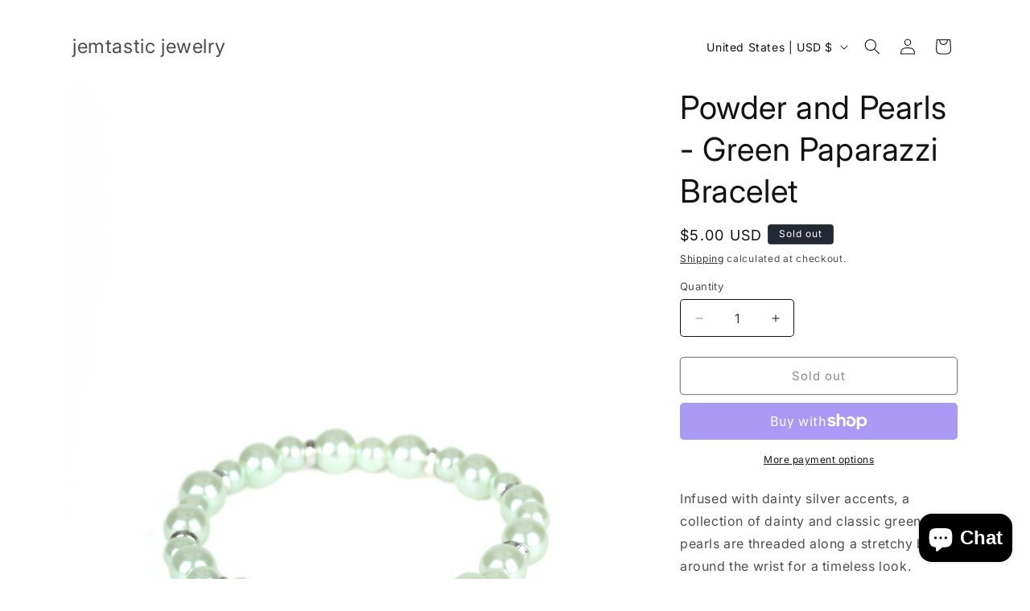

--- FILE ---
content_type: text/javascript; charset=utf-8
request_url: https://www.jemtasticjewelry.com/products/powder-and-pearls-green.js
body_size: 1
content:
{"id":4904155480135,"title":"Powder and Pearls - Green Paparazzi Bracelet","handle":"powder-and-pearls-green","description":"\u003cp\u003eInfused with dainty silver accents, a collection of dainty and classic green pearls are threaded along a stretchy band around the wrist for a timeless look.\n\n  \u003c\/p\u003e\n\n\u003cp\u003e\u003ci\u003e Sold as one individual bracelet.  \u003c\/i\u003e\u003c\/p\u003e\n\n\n\u003cimg src=\"https:\/\/d9b54x484lq62.cloudfront.net\/paparazzi\/shopping\/images\/517_tag150x115_1.png\" alt=\"New Kit\" align=\"middle\" height=\"50\" width=\"50\"\u003e\n\n\u003cbr\u003e\u003cb\u003e\nGet The Complete Look!\n\u003c\/b\u003e\n\u003cbr\u003eNecklace: \"Pearl Heirloom - Green\" (Sold Separately)\u003cbr\u003e\u003cbr\u003e","published_at":"2021-08-16T09:11:32-05:00","created_at":"2020-11-06T07:41:11-06:00","vendor":"jemtastic jewelry","type":"Bracelets","tags":[],"price":500,"price_min":500,"price_max":500,"available":false,"price_varies":false,"compare_at_price":null,"compare_at_price_min":0,"compare_at_price_max":0,"compare_at_price_varies":false,"variants":[{"id":32664053153863,"title":"Default Title","option1":"Default Title","option2":null,"option3":null,"sku":"117SKGR","requires_shipping":true,"taxable":true,"featured_image":null,"available":false,"name":"Powder and Pearls - Green Paparazzi Bracelet","public_title":null,"options":["Default Title"],"price":500,"weight":0,"compare_at_price":null,"inventory_management":"shopify","barcode":"53153863","requires_selling_plan":false,"selling_plan_allocations":[]}],"images":["\/\/cdn.shopify.com\/s\/files\/1\/0256\/7720\/1479\/products\/48714_2imgw2-6-3_282_29_1.jpg?v=1604670071","\/\/cdn.shopify.com\/s\/files\/1\/0256\/7720\/1479\/products\/48714_2image2-6-310_1.jpg?v=1604670071"],"featured_image":"\/\/cdn.shopify.com\/s\/files\/1\/0256\/7720\/1479\/products\/48714_2imgw2-6-3_282_29_1.jpg?v=1604670071","options":[{"name":"Title","position":1,"values":["Default Title"]}],"url":"\/products\/powder-and-pearls-green","media":[{"alt":null,"id":7690349641799,"position":1,"preview_image":{"aspect_ratio":0.667,"height":1500,"width":1000,"src":"https:\/\/cdn.shopify.com\/s\/files\/1\/0256\/7720\/1479\/products\/48714_2imgw2-6-3_282_29_1.jpg?v=1604670071"},"aspect_ratio":0.667,"height":1500,"media_type":"image","src":"https:\/\/cdn.shopify.com\/s\/files\/1\/0256\/7720\/1479\/products\/48714_2imgw2-6-3_282_29_1.jpg?v=1604670071","width":1000},{"alt":null,"id":7690349674567,"position":2,"preview_image":{"aspect_ratio":0.667,"height":1500,"width":1000,"src":"https:\/\/cdn.shopify.com\/s\/files\/1\/0256\/7720\/1479\/products\/48714_2image2-6-310_1.jpg?v=1604670071"},"aspect_ratio":0.667,"height":1500,"media_type":"image","src":"https:\/\/cdn.shopify.com\/s\/files\/1\/0256\/7720\/1479\/products\/48714_2image2-6-310_1.jpg?v=1604670071","width":1000}],"requires_selling_plan":false,"selling_plan_groups":[]}